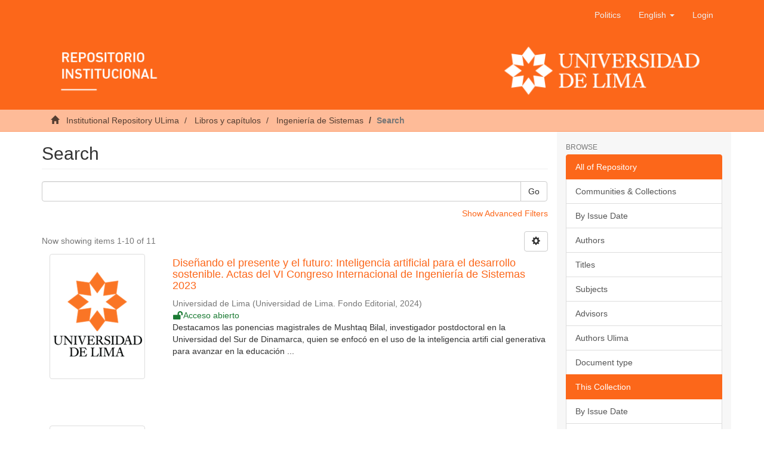

--- FILE ---
content_type: text/html;charset=utf-8
request_url: https://repositorio.ulima.edu.pe/handle/20.500.12724/10220/discover?locale-attribute=en
body_size: 9747
content:
<!DOCTYPE html><!--[if lt IE 7]> <html class="no-js lt-ie9 lt-ie8 lt-ie7" lang="en"> <![endif]-->
					<!--[if IE 7]>    <html class="no-js lt-ie9 lt-ie8" lang="en"> <![endif]-->
					<!--[if IE 8]>    <html class="no-js lt-ie9" lang="en"> <![endif]-->
					<!--[if gt IE 8]><!--> <html class="no-js" lang="en"> <!--<![endif]-->
				<head><META http-equiv="Content-Type" content="text/html; charset=UTF-8">
<meta content="text/html; charset=UTF-8" http-equiv="Content-Type">
<meta content="IE=edge,chrome=1" http-equiv="X-UA-Compatible">
<meta content="width=device-width,initial-scale=1" name="viewport">
<link rel="shortcut icon" href="/themes/Mirage2/images/icons/favicon.ico">
<link rel="apple-touch-icon" href="/themes/Mirage2/images/icons/apple-touch-icon.png" sizes="180x180">
<link rel="icon" href="/themes/Mirage2/images/icons/favicon-32x32.png" type="image/png" sizes="32x32">
<link rel="icon" href="/themes/Mirage2/images/icons/favicon-16x16.png" type="image/png" sizes="16x16">
<link rel="manifest" href="/themes/Mirage2/images/icons/site.webmanifest">
<meta name="Generator" content="DSpace 6.3">
<meta name="ROBOTS" content="NOINDEX, FOLLOW">
<link href="/themes/Mirage2/styles/main.css" rel="stylesheet">
<link type="application/opensearchdescription+xml" rel="search" href="https://repositorio.ulima.edu.pe:80/open-search/description.xml" title="DSpace">
<script crossorigin="anonymous" integrity="sha384-3LK/3kTpDE/Pkp8gTNp2gR/2gOiwQ6QaO7Td0zV76UFJVhqLl4Vl3KL1We6q6wR9" src="https://use.fontawesome.com/releases/v5.1.0/js/all.js" defer></script><script>
				//Clear default text of empty text areas on focus
				function tFocus(element){
					if(element.value == ''){
						element.value='';
					}
				}
				//Clear default text of empty text areas on submit
				function tSubmit(form){
					var defaultedElements = document.getElementsByTagName("textarea");
					for(var i=0; i != defaultedElements.length; i++){
						if (defaultedElements[i].value == ''){
							defaultedElements[i].value='';
						}
					}
				}
				//Disable pressing 'enter' key to submit a form (otherwise pressing 'enter' causes a submission to start over)
				function disableEnterKey(e){
					var key;
					if(window.event)
						key = window.event.keyCode; //Internet Explorer
					else
						key = e.which; //Firefox and Netscape
					if(key == 13) //if "Enter" pressed, then disable!
						return false;
					return true;
				}
			</script><!--[if lt IE 9]><script src="/themes/Mirage2/vendor/html5shiv/dist/html5shiv.js"> </script><script src="/themes/Mirage2/vendor/respond/dest/respond.min.js"> </script><![endif]--><script src="/themes/Mirage2/vendor/modernizr/modernizr.js"> </script>
<title>Search</title>
<script src="//s7.addthis.com/js/300/addthis_widget.js#pubid=ra-5cefdaa32c9f6bad" type="text/javascript"></script>
</head><body>
<header>
<div role="navigation" class="navbar navbar-default navbar-static-top">
<div class="container">
<div class="navbar-header">
<button data-toggle="offcanvas" class="navbar-toggle" type="button"><span class="sr-only">Toggle navigation</span><span class="icon-bar"></span><span class="icon-bar"></span><span class="icon-bar"></span></button>
<div class="navbar-header pull-right visible-xs hidden-sm hidden-md hidden-lg">
<ul class="nav nav-pills pull-left">
<li>
<form target="_blank" method="post" action="/static/documents/Politicas.pdf" style="display: inline">
<button class="navbar-toggle navbar-link"><b aria-hidden="true" class="visible-xs glyphicon glyphicon-bookmark"></b></button>
</form>
</li>
</ul>
<ul class="nav nav-pills pull-left">
<li class="dropdown" id="ds-language-selection-xs">
<button data-toggle="dropdown" class="dropdown-toggle navbar-toggle navbar-link" role="button" href="#" id="language-dropdown-toggle-xs"><b aria-hidden="true" class="visible-xs glyphicon glyphicon-globe"></b></button>
<ul data-no-collapse="true" aria-labelledby="language-dropdown-toggle-xs" role="menu" class="dropdown-menu pull-right">
<li role="presentation">
<a href="https://repositorio.ulima.edu.pe:80/handle/20.500.12724/10220/discover?locale-attribute=es" class="text-capitalize">espa&ntilde;ol</a>
</li>
<li role="presentation" class="disabled">
<a href="https://repositorio.ulima.edu.pe:80/handle/20.500.12724/10220/discover?locale-attribute=en" class="text-capitalize">English</a>
</li>
</ul>
</li>
<li>
<form method="get" action="/login" style="display: inline">
<button class="navbar-toggle navbar-link"><b aria-hidden="true" class="visible-xs glyphicon glyphicon-user"></b></button>
</form>
</li>
</ul>
</div>
</div>
<div class="navbar-header pull-right hidden-xs">
<ul class="nav navbar-nav pull-left">
<li>
<a target="_blank" href="/static/documents/Politicas.pdf">Politics</a>
</li>
</ul>
<ul class="nav navbar-nav pull-left">
<li class="dropdown" id="ds-language-selection">
<a data-toggle="dropdown" class="dropdown-toggle" role="button" href="#" id="language-dropdown-toggle"><span class="text-capitalize hidden-xs">English&nbsp;<b class="caret"></b></span></a>
<ul data-no-collapse="true" aria-labelledby="language-dropdown-toggle" role="menu" class="dropdown-menu pull-right">
<li role="presentation">
<a href="?locale-attribute=es" class="text-capitalize">espa&ntilde;ol</a>
</li>
<li role="presentation" class="disabled">
<a href="?locale-attribute=en" class="text-capitalize">English</a>
</li>
</ul>
</li>
</ul>
<ul class="nav navbar-nav pull-left">
<li>
<a href="/login"><span class="hidden-xs">Login</span></a>
</li>
</ul>
<button type="button" class="navbar-toggle visible-sm" data-toggle="offcanvas"><span class="sr-only">Toggle navigation</span><span class="icon-bar"></span><span class="icon-bar"></span><span class="icon-bar"></span></button>
</div>
<div class="row">
<a href="/"><img style="width: 100%;" src="/themes/Mirage2/images/banner.png" class="img-responsive"></a>
</div>
</div>
</div>
</header>
<div class="trail-wrapper hidden-print">
<div class="container">
<div class="row">
<div class="col-xs-12">
<div class="breadcrumb dropdown visible-xs">
<a data-toggle="dropdown" class="dropdown-toggle" role="button" href="#" id="trail-dropdown-toggle">Search&nbsp;<b class="caret"></b></a>
<ul aria-labelledby="trail-dropdown-toggle" role="menu" class="dropdown-menu">
<li role="presentation">
<a role="menuitem" href="/"><i aria-hidden="true" class="glyphicon glyphicon-home"></i>
							&nbsp;
						Institutional Repository ULima</a>
</li>
<li role="presentation">
<a role="menuitem" href="/handle/20.500.12724/8976">Libros y cap&iacute;tulos</a>
</li>
<li role="presentation">
<a role="menuitem" href="/handle/20.500.12724/10220">Ingenier&iacute;a de Sistemas</a>
</li>
<li role="presentation" class="disabled">
<a href="#" role="menuitem">Search</a>
</li>
</ul>
</div>
<ul class="breadcrumb hidden-xs">
<li>
<i aria-hidden="true" class="glyphicon glyphicon-home"></i>
				&nbsp;
			<a href="/">Institutional Repository ULima</a>
</li>
<li>
<a href="/handle/20.500.12724/8976">Libros y cap&iacute;tulos</a>
</li>
<li>
<a href="/handle/20.500.12724/10220">Ingenier&iacute;a de Sistemas</a>
</li>
<li class="active">Search</li>
</ul>
</div>
</div>
</div>
</div>
<div class="hidden" id="no-js-warning-wrapper">
<div id="no-js-warning">
<div class="notice failure">JavaScript is disabled for your browser. Some features of this site may not work without it.</div>
</div>
</div>
<div class="container" id="main-container">
<div class="row row-offcanvas row-offcanvas-right">
<div class="horizontal-slider clearfix">
<div class="col-xs-12 col-sm-12 col-md-9 main-content">
<div>
<h2 class="ds-div-head page-header first-page-header">Search</h2>
<div id="aspect_discovery_SimpleSearch_div_search" class="ds-static-div primary">
<p class="ds-paragraph">
<input id="aspect_discovery_SimpleSearch_field_discovery-json-search-url" class="ds-hidden-field form-control" name="discovery-json-search-url" type="hidden" value="https://repositorio.ulima.edu.pe/JSON/discovery/search">
</p>
<p class="ds-paragraph">
<input id="aspect_discovery_SimpleSearch_field_discovery-json-scope" class="ds-hidden-field form-control" name="discovery-json-scope" type="hidden" value="20.500.12724/10220">
</p>
<p class="ds-paragraph">
<input id="aspect_discovery_SimpleSearch_field_contextpath" class="ds-hidden-field form-control" name="contextpath" type="hidden" value="">
</p>
<div id="aspect_discovery_SimpleSearch_div_discovery-search-box" class="ds-static-div discoverySearchBox">
<form id="aspect_discovery_SimpleSearch_div_general-query" class="ds-interactive-div discover-search-box" action="discover" method="get" onsubmit="javascript:tSubmit(this);">
<fieldset id="aspect_discovery_SimpleSearch_list_primary-search" class="ds-form-list">
<div class="ds-form-item row">
<div class="col-sm-12">
<p class="input-group">
<input id="aspect_discovery_SimpleSearch_field_query" class="ds-text-field form-control" name="query" type="text" value=""><span class="input-group-btn"><button id="aspect_discovery_SimpleSearch_field_submit" class="ds-button-field btn btn-default search-icon search-icon" name="submit" type="submit">Go</button></span>
</p>
</div>
</div>
<div id="filters-overview-wrapper-squared"></div>
</fieldset>
</form>
<form id="aspect_discovery_SimpleSearch_div_search-filters" class="ds-interactive-div discover-filters-box" action="discover" method="get" onsubmit="javascript:tSubmit(this);">
<div class="ds-static-div clearfix">
<p class="ds-paragraph pull-right">
<a href="#" class="show-advanced-filters">Show Advanced Filters</a><a href="#" class="hide-advanced-filters hidden">Hide Advanced Filters</a>
</p>
</div>
<h3 class="ds-div-head discovery-filters-wrapper-head hidden">Filters</h3>
<div id="aspect_discovery_SimpleSearch_div_discovery-filters-wrapper" class="ds-static-div  hidden">
<p class="ds-paragraph">Use filters to refine the search results.</p>
<script type="text/javascript">
                if(!window.DSpace){
                    window.DSpace={};
                }
                if(!window.DSpace.discovery){
                    window.DSpace.discovery={};
                }
                if(!window.DSpace.discovery.filters){
                    window.DSpace.discovery.filters=[];
                }
            </script><script>
                if(!window.DSpace.i18n){
                    window.DSpace.i18n={};
                } 
                if(!window.DSpace.i18n.discovery){
                    window.DSpace.i18n.discovery={};
                }
            if(!window.DSpace.i18n.discovery.filtertype){window.DSpace.i18n.discovery.filtertype={};}window.DSpace.i18n.discovery.filtertype['title']='Title';window.DSpace.i18n.discovery.filtertype['authorOther']='Ulima Author';window.DSpace.i18n.discovery.filtertype['type']='Document type';window.DSpace.i18n.discovery.filtertype['subject']='Subject';window.DSpace.i18n.discovery.filtertype['dateIssued']='Date issued';window.DSpace.i18n.discovery.filtertype['issn']='ISSN';if(!window.DSpace.i18n.discovery.filter_relational_operator){window.DSpace.i18n.discovery.filter_relational_operator={};}window.DSpace.i18n.discovery.filter_relational_operator['contains']='Contains';window.DSpace.i18n.discovery.filter_relational_operator['equals']='Equals';window.DSpace.i18n.discovery.filter_relational_operator['authority']='ID';window.DSpace.i18n.discovery.filter_relational_operator['notcontains']='Not Contains';window.DSpace.i18n.discovery.filter_relational_operator['notequals']='Not Equals';window.DSpace.i18n.discovery.filter_relational_operator['notauthority']='Not ID';</script>
<div id="aspect_discovery_SimpleSearch_row_filter-controls" class="ds-form-item apply-filter">
<div>
<div class="">
<p class="btn-group">
<button id="aspect_discovery_SimpleSearch_field_submit_reset_filter" class="ds-button-field btn btn-default discovery-reset-filter-button discovery-reset-filter-button" name="submit_reset_filter" type="submit">Reset</button><button class="ds-button-field btn btn-default discovery-add-filter-button visible-xs discovery-add-filter-button visible-xs " name="submit_add_filter" type="submit">Add New Filter</button><button id="aspect_discovery_SimpleSearch_field_submit_apply_filter" class="ds-button-field btn btn-default discovery-apply-filter-button discovery-apply-filter-button" name="submit_apply_filter" type="submit">Apply</button>
</p>
</div>
</div>
</div>
</div>
</form>
</div>
<form id="aspect_discovery_SimpleSearch_div_main-form" class="ds-interactive-div " action="/handle/20.500.12724/10220/discover" method="post" onsubmit="javascript:tSubmit(this);">
<p class="ds-paragraph">
<input id="aspect_discovery_SimpleSearch_field_search-result" class="ds-hidden-field form-control" name="search-result" type="hidden" value="true">
</p>
<p class="ds-paragraph">
<input id="aspect_discovery_SimpleSearch_field_query" class="ds-hidden-field form-control" name="query" type="hidden" value="">
</p>
<p class="ds-paragraph">
<input id="aspect_discovery_SimpleSearch_field_current-scope" class="ds-hidden-field form-control" name="current-scope" type="hidden" value="20.500.12724/10220">
</p>
<p class="ds-paragraph">
<input id="aspect_discovery_SimpleSearch_field_rpp" class="ds-hidden-field form-control" name="rpp" type="hidden" value="10">
</p>
<p class="ds-paragraph">
<input id="aspect_discovery_SimpleSearch_field_sort_by" class="ds-hidden-field form-control" name="sort_by" type="hidden" value="score">
</p>
<p class="ds-paragraph">
<input id="aspect_discovery_SimpleSearch_field_order" class="ds-hidden-field form-control" name="order" type="hidden" value="desc">
</p>
</form>
<div class="pagination-masked clearfix top">
<div class="row">
<div class="col-xs-9">
<p class="pagination-info">Now showing items 1-10 of 11</p>
</div>
<div class="col-xs-3">
<div class="btn-group discovery-sort-options-menu pull-right controls-gear-wrapper" id="aspect_discovery_SimpleSearch_div_search-controls-gear">
<button data-toggle="dropdown" class="btn btn-default dropdown-toggle"><span aria-hidden="true" class="glyphicon glyphicon-cog"></span></button>
<ul role="menu" class="dropdown-menu">
<li id="aspect_discovery_SimpleSearch_item_sort-head" class="gear-head first dropdown-header">Sort Options:</li>
<li id="aspect_discovery_SimpleSearch_item_relevance" class="gear-option">
<a class="" href="sort_by=score&order=desc"><span class="glyphicon glyphicon-ok btn-xs invisible"></span>Relevance</a>
</li>
<li id="aspect_discovery_SimpleSearch_item_dc_title_sort" class="gear-option">
<a class="" href="sort_by=dc.title_sort&order=asc"><span class="glyphicon glyphicon-ok btn-xs invisible"></span>Title Asc</a>
</li>
<li id="aspect_discovery_SimpleSearch_item_dc_title_sort" class="gear-option">
<a class="" href="sort_by=dc.title_sort&order=desc"><span class="glyphicon glyphicon-ok btn-xs invisible"></span>Title Desc</a>
</li>
<li id="aspect_discovery_SimpleSearch_item_dc_date_issued_dt" class="gear-option">
<a class="" href="sort_by=dc.date.issued_dt&order=asc"><span class="glyphicon glyphicon-ok btn-xs invisible"></span>Issue Date Asc</a>
</li>
<li id="aspect_discovery_SimpleSearch_item_dc_date_issued_dt" class="gear-option gear-option-selected">
<a class="" href="sort_by=dc.date.issued_dt&order=desc"><span class="glyphicon glyphicon-ok btn-xs active"></span>Issue Date Desc</a>
</li>
<li class="divider"></li>
<li id="aspect_discovery_SimpleSearch_item_rpp-head" class="gear-head dropdown-header">Results Per Page:</li>
<li id="aspect_discovery_SimpleSearch_item_rpp-5" class="gear-option">
<a class="" href="rpp=5"><span class="glyphicon glyphicon-ok btn-xs invisible"></span>5</a>
</li>
<li id="aspect_discovery_SimpleSearch_item_rpp-10" class="gear-option gear-option-selected">
<a class="" href="rpp=10"><span class="glyphicon glyphicon-ok btn-xs active"></span>10</a>
</li>
<li id="aspect_discovery_SimpleSearch_item_rpp-20" class="gear-option">
<a class="" href="rpp=20"><span class="glyphicon glyphicon-ok btn-xs invisible"></span>20</a>
</li>
<li id="aspect_discovery_SimpleSearch_item_rpp-40" class="gear-option">
<a class="" href="rpp=40"><span class="glyphicon glyphicon-ok btn-xs invisible"></span>40</a>
</li>
<li id="aspect_discovery_SimpleSearch_item_rpp-60" class="gear-option">
<a class="" href="rpp=60"><span class="glyphicon glyphicon-ok btn-xs invisible"></span>60</a>
</li>
<li id="aspect_discovery_SimpleSearch_item_rpp-80" class="gear-option">
<a class="" href="rpp=80"><span class="glyphicon glyphicon-ok btn-xs invisible"></span>80</a>
</li>
<li id="aspect_discovery_SimpleSearch_item_rpp-100" class="gear-option">
<a class="" href="rpp=100"><span class="glyphicon glyphicon-ok btn-xs invisible"></span>100</a>
</li>
</ul>
</div>
</div>
</div>
</div>
<div id="aspect_discovery_SimpleSearch_div_search-results" class="ds-static-div primary">
<div class="row ds-artifact-item ">
<div class="col-sm-3 hidden-xs">
<div class="thumbnail artifact-preview">
<a href="/handle/20.500.12724/20834" class="image-link"><img alt="Thumbnail" class="img-thumbnail" src="/themes/Mirage2/images/default.png"></a>
</div>
</div>
<div class="col-sm-9 artifact-description">
<a href="/handle/20.500.12724/20834">
<h4>Dise&ntilde;ando el presente y el futuro: Inteligencia artificial para el desarrollo sostenible. Actas del VI Congreso Internacional de Ingenier&iacute;a de Sistemas 2023<span class="Z3988" title="ctx_ver=Z39.88-2004&amp;rft_val_fmt=info%3Aofi%2Ffmt%3Akev%3Amtx%3Adc&amp;rft_id=Universidad+de+Lima+%28Ed.%29.+%282024%29.+Dise%C3%B1ando+el+presente+y+el+futuro%3A+Inteligencia+artificial+para+el+desarrollo+sostenible.+Actas+del+VI+Congreso+Internacional+de+Ingenier%C3%ADa+de+Sistemas+2023%2C+Lima%2C+02+y+03+de+noviembre+del+2023.+Universidad+de+Lima%2C+Fondo+Editorial.+https%3A%2F%2Fdoi.org%2F10.26439%2Fciis2023&amp;rft_id=urn%3Aisbn%3A978-9972-45-642-8&amp;rft_id=https%3A%2F%2Fhdl.handle.net%2F20.500.12724%2F20834&amp;rft_id=0000000121541816&amp;rft_id=https%3A%2F%2Fdoi.org%2F10.26439%2Fciis2023&amp;rfr_id=info%3Asid%2Fdspace.org%3Arepository&amp;">&nbsp;</span>
</h4>
</a>
<div class="artifact-info">
<span class="author h4"><small><span>Universidad de Lima</span></small></span> <span class="publisher-date h4"><small>(<span class="publisher">Universidad de Lima. Fondo Editorial</span>, <span class="date">2024</span>)</small></span>
<div class="open-access">
<i class="fas fa-fw fa-lock-open"></i><span>Acceso abierto</span>
</div>
<div class="abstract">Destacamos las ponencias magistrales de Mushtaq Bilal, investigador postdoctoral en la Universidad del Sur de Dinamarca, quien se enfoc&oacute; en el uso de la inteligencia artifi  cial generativa para avanzar en la educaci&oacute;n ...</div>
</div>
</div>
</div>
<div class="row ds-artifact-item ">
<div class="col-sm-3 hidden-xs">
<div class="thumbnail artifact-preview">
<a href="/handle/20.500.12724/20107" class="image-link"><img alt="Thumbnail" class="img-thumbnail" src="/themes/Mirage2/images/default.png"></a>
</div>
</div>
<div class="col-sm-9 artifact-description">
<a href="/handle/20.500.12724/20107">
<h4>Knowledge Sharing in Software Development: A Tertiary Study<span class="Z3988" title="ctx_ver=Z39.88-2004&amp;rft_val_fmt=info%3Aofi%2Ffmt%3Akev%3Amtx%3Adc&amp;rft_id=Amable%2C+M.%2C+%26+D%C3%A1vila%2C+A.+%282024%29.+Knowledge+Sharing+in+Software+Development%3A+A+Tertiary+Study.+Studies+in+Computational+Intelligence.+https%3A%2F%2Fdoi.org%2F10.1007%2F978-3-031-50590-4_11&amp;rft_id=urn%3Aisbn%3A978-3-031-50590-4&amp;rft_id=1860-949X&amp;rft_id=https%3A%2F%2Fhdl.handle.net%2F20.500.12724%2F20107&amp;rft_id=0000000121541816&amp;rft_id=https%3A%2F%2Fdoi.org%2F10.1007%2F978-3-031-50590-4_11&amp;rft_id=2-s2.0-85186480207&amp;rfr_id=info%3Asid%2Fdspace.org%3Arepository&amp;rft.autor=Ingenier%C3%ADa+de+Sistemas&amp;rft.autor=Ingenier%C3%ADa+Industrial&amp;rft.autor=Universidad+de+Lima">&nbsp;</span>
</h4>
</a>
<div class="artifact-info">
<span class="author h4"><small><span>Amable Ciudad, Miriam Elizabeth</span>; <span>D&aacute;vila, Abraham</span></small></span> <span class="publisher-date h4"><small>(<span class="publisher">Springer Science and Business Media Deutschland GmbH</span>, <span class="date">2024</span>)</small></span>
<div class="restricted-access">
<i class="fas fa-fw fa-unlock-alt"></i><span>Acceso restringido</span>
</div>
<div class="abstract">Knowledge is the most important resource in the field of software development, the success of which is based on the exchange of knowledge among the team members of the software development project. The aim of this research ...</div>
</div>
</div>
</div>
<div class="row ds-artifact-item ">
<div class="col-sm-3 hidden-xs">
<div class="thumbnail artifact-preview">
<a href="/handle/20.500.12724/19481" class="image-link"><img alt="Thumbnail" class="img-thumbnail" src="/themes/Mirage2/images/default.png"></a>
</div>
</div>
<div class="col-sm-9 artifact-description">
<a href="/handle/20.500.12724/19481">
<h4>Development of Digital Capabilities in Small Business: A Necessary Condition Analysis<span class="Z3988" title="ctx_ver=Z39.88-2004&amp;rft_val_fmt=info%3Aofi%2Ffmt%3Akev%3Amtx%3Adc&amp;rft_id=D%C3%A1vila%2C+G.A.%2C+Say%C3%A1n%2C+J.L.%2C+Guillen%2C+F.%2C+Bianchi%2C+I.%2C+North%2C+K.+%282023%29.+Development+of+Digital+Capabilities+in+Small+Business%3A+A+Necessary+Condition+Analysis.+In%3A+R.+Pereira%2C+I.+Bianchi%2C+I.%2C+%26+Rocha%2C+%C3%81.+%28Eds.%29+Digital+Technologies+and+Transformation+in+Business%2C+Industry+and+Organizations.+Studies+in+Systems%2C+Decision+and+Control+%28V.+497%29.+Springer.+https%3A%2F%2Fdoi.org%2F10.1007%2F978-3-031-40710-9_11&amp;rft_id=urn%3Aisbn%3A978-3-031-40710-9&amp;rft_id=https%3A%2F%2Fhdl.handle.net%2F20.500.12724%2F19481&amp;rft_id=0000000121541816&amp;rft_id=https%3A%2F%2Fdoi.org%2F10.1007%2F978-3-031-40710-9_11&amp;rft_id=2-s2.0-85176544831&amp;rfr_id=info%3Asid%2Fdspace.org%3Arepository&amp;rft.autor=D%C3%A1vila+Calle%2C+Guillermo+Antonio+%28Ingenier%C3%ADa+de+Sistemas%29&amp;rft.autor=D%C3%A1vila+Calle%2C+Guillermo+Antonio+%28Carrera+de+Ingenier%C3%ADa+de+Sistemas%2C+Universidad+de+Lima%29+%28Grupo+de+Investigaci%C3%B3n+Desarrollo+Empresarial%2C+Gesti%C3%B3n+del+Conocimiento+e+Innovaci%C3%B3n.+Instituto+de+Investigaci%C3%B3n+Cient%C3%ADfica%2C+Universidad+de+Lima%29">&nbsp;</span>
</h4>
</a>
<div class="artifact-info">
<span class="author h4"><small><span>D&aacute;vila Calle, Guillermo Antonio</span>; <span>Sayan Barreto, Jos&eacute; Leonardo</span>; <span>Guill&eacute;n Rivera, Franchessca Ang&eacute;lica</span>; <span>Bianchi, Isa&iacute;as</span>; <span>North, Klaus</span></small></span> <span class="publisher-date h4"><small>(<span class="publisher">Springer</span>, <span class="date">2023</span>)</small></span>
<div class="restricted-access">
<i class="fas fa-fw fa-unlock-alt"></i><span>Acceso restringido</span>
</div>
<div class="abstract">Digital transformation is a relevant topic in business, particularly for small and medium-sized enterprises (SMEs). As technology continues to evolve, it becomes increasingly important for SMEs to develop their digital ...</div>
</div>
</div>
</div>
<div class="row ds-artifact-item ">
<div class="col-sm-3 hidden-xs">
<div class="thumbnail artifact-preview">
<a href="/handle/20.500.12724/19067" class="image-link"><img alt="Thumbnail" class="img-thumbnail" src="/themes/Mirage2/images/default.png"></a>
</div>
</div>
<div class="col-sm-9 artifact-description">
<a href="/handle/20.500.12724/19067">
<h4>AI ethics for earth sciences<span class="Z3988" title="ctx_ver=Z39.88-2004&amp;rft_val_fmt=info%3Aofi%2Ffmt%3Akev%3Amtx%3Adc&amp;rft_id=Rivas%2C+P.%2C+Thompson%2C+C.%2C+Tafur%2C+B.%2C+Khanal%2C+B.%2C+Ayoade%2C+O.%2C+Jui%2C+T.+D.%2C+Sooksatra%2C+K.%2C+Orduz%2C+J.+%26+Bejarano%2C+G.+%282023%29.+AI+ethics+for+earth+sciences.+En+Z.+Sun%2C+N.+Cristea+%26+P.+Rivas+%28Eds.%29%2C+Artificial+Intelligence+in+Earth+Science%3A+Best+Practices+and+Fundamental+Challenges.+%28pp.+379-396%29.+Elsevier.+https%3A%2F%2Fdoi.org%2F10.1016%2FB978-0-323-91737-7.00007-4&amp;rft_id=urn%3Aisbn%3A978-0323917377&amp;rft_id=https%3A%2F%2Fhdl.handle.net%2F20.500.12724%2F19067&amp;rft_id=0000000121541816&amp;rft_id=https%3A%2F%2Fdoi.org%2F10.1016%2FB978-0-323-91737-7.00007-4&amp;rft_id=https%3A%2F%2Fdoi.org%2F10.1016%2FB978-0-323-91737-7.00007-4&amp;rfr_id=info%3Asid%2Fdspace.org%3Arepository&amp;rft.autor=%E2%80%9CNo+figura+en+la+lista+del+a%C3%B1o+2023%E2%80%9D&amp;rft.autor=Ingenieria+de+Sistemas%2C+Facultad+de+Ingenieria+y+Arquitectura%2C+Universidad+de+Lima">&nbsp;</span>
</h4>
</a>
<div class="artifact-info">
<span class="author h4"><small><span>Rivas, Pablo</span>; <span>Thompson, Christopher</span>; <span>Tafur Acenjo, Brenda Xiomara</span>; <span>Khanal, Bikram</span>; <span>Ayoade, Olawale</span>; <span>Jui, Tonni Das</span>; <span>Sooksatra, Korn</span>; <span>Orduz, Javier</span>; <span>Bejarano, Gissella</span></small></span> <span class="publisher-date h4"><small>(<span class="publisher">Elsevier</span>, <span class="date">2023</span>)</small></span>
<div class="restricted-access">
<i class="fas fa-fw fa-unlock-alt"></i><span>Acceso restringido</span>
</div>
<div class="abstract">Following standards for artificial intelligence (AI) ethics and best practices can ensure that researchers and practitioners share better insights across subdisciplines. In the Earth sciences, the practice of responsible ...</div>
</div>
</div>
</div>
<div class="row ds-artifact-item ">
<div class="col-sm-3 hidden-xs">
<div class="thumbnail artifact-preview">
<a href="/handle/20.500.12724/19480" class="image-link"><img alt="Thumbnail" class="img-thumbnail" src="/themes/Mirage2/images/default.png"></a>
</div>
</div>
<div class="col-sm-9 artifact-description">
<a href="/handle/20.500.12724/19480">
<h4>Implementation of a Serious Game to Develop Computational Thinking Skills<span class="Z3988" title="ctx_ver=Z39.88-2004&amp;rft_val_fmt=info%3Aofi%2Ffmt%3Akev%3Amtx%3Adc&amp;rft_id=Implementation+of+a+Serious+Game+to+Develop+Computational+Thinking+Skills.+In+Pereira%2C+R.%2C+Bianchi%2C+E.%2C+%26+Rocha%2C+A.+%28Eds.%29%2C+Digital+Technologies+and+Transformation+in+Business%2C+Industry+and+Organizations+%28V.+2%29.+https%3A%2F%2Fdoi.org%2F10.1007%2F978-3-031-40710-9&amp;rft_id=urn%3Aisbn%3A978-3-031-40710-9&amp;rft_id=https%3A%2F%2Fhdl.handle.net%2F20.500.12724%2F19480&amp;rft_id=0000000121541816&amp;rft_id=Digital+Technologies+and+Transformation+in+Business%2C+Industry+and+Organizations+%28V.+2%29&amp;rft_id=https%3A%2F%2Fdoi.org%2F10.1007%2F978-3-031-40710-9_9&amp;rft_id=2-s2.0-85176615483&amp;rfr_id=info%3Asid%2Fdspace.org%3Arepository&amp;rft.autor=D%C3%A1vila+Calle%2C+Guillermo+Antonio+%28Ingenier%C3%ADa+de+Sistemas%29&amp;rft.autor=D%C3%A1vila+Calle%2C+Guillermo+Antonio+%28Carrera+de+Ingenier%C3%ADa+de+Sistemas%2C+Universidad+de+Lima%29+%2F+%28Grupo+de+Investigaci%C3%B3n+Desarrollo+Empresarial%2C+Gesti%C3%B3n+del+Conocimiento+E+Innovaci%C3%B3n%2C+Instituto+de+Investigaci%C3%B3n+Cient%C3%ADfica%2C+Universidad+de+Lima%29+%28Scopus%29">&nbsp;</span>
</h4>
</a>
<div class="artifact-info">
<span class="author h4"><small><span>Ch&aacute;varry Guti&eacute;rrez, Sebasti&aacute;n Alexander</span>; <span>D&aacute;vila Calle, Guillermo Antonio</span>; <span>Quintana, Hern&aacute;n</span></small></span> <span class="publisher-date h4"><small>(<span class="publisher">Springer</span>, <span class="date">2023</span>)</small></span>
<div class="restricted-access">
<i class="fas fa-fw fa-unlock-alt"></i><span>Acceso restringido</span>
</div>
<div class="abstract">Computational thinking is a set of skills that allows solving problems abstractly and systematically. Due to the exponential advance of technology, different schools seek to foster it in younger students. The objective of ...</div>
</div>
</div>
</div>
<div class="row ds-artifact-item ">
<div class="col-sm-3 hidden-xs">
<div class="thumbnail artifact-preview">
<a href="/handle/20.500.12724/17651" class="image-link"><img alt="Thumbnail" class="img-thumbnail" src="/themes/Mirage2/images/default.png"></a>
</div>
</div>
<div class="col-sm-9 artifact-description">
<a href="/handle/20.500.12724/17651">
<h4>Blockchain-Based System to Ensure the Integrity of Used Vehicle Purchase Transactions: Under Researchers&rsquo; Perspective<span class="Z3988" title="ctx_ver=Z39.88-2004&amp;rft_val_fmt=info%3Aofi%2Ffmt%3Akev%3Amtx%3Adc&amp;rft_id=Say%C3%A1n+Barreto%2C+J.+L.%2C+Beuzeville+Espinoza%2C+R.+A.+%26+D%C3%A1vila%2C+G.+A.+%282022%29.+Blockchain-Based+System+to+Ensure+the+Integrity+of+Used+Vehicle+Purchase+Transactions%3A+Under+Researchers%E2%80%99+Perspective.+En+R.+Pereira%2C+I.+Bianchi+%26+%C3%81.+Rocha+%28Eds.%29%2C+Digital+Technologies+and+Transformation+in+Business%2C+Industry+and+Organizations.+Studies+in+Systems%2C+Decision+and+Control+%28Vol.+210%2C+pp.+121-141%29.+Springer.+https%3A%2F%2Fdoi.org%2F10.1007%2F978-3-031-07626-8_6&amp;rft_id=urn%3Aisbn%3A978-3-031-07626-8&amp;rft_id=https%3A%2F%2Fhdl.handle.net%2F20.500.12724%2F17651&amp;rft_id=0000000121541816&amp;rft_id=https%3A%2F%2Fdoi.org%2F10.1007%2F978-3-031-07626-8_6&amp;rfr_id=info%3Asid%2Fdspace.org%3Arepository&amp;rft.autor=D%C3%A1vila+Calle%2C+Guillermo+Antonio+%28Ingenier%C3%ADa+de+Sistemas%29&amp;rft.autor=D%C3%A1vila+Calle%2C+Guillermo+Antonio+%28Instituto+de+Investigaci%C3%B3n+Cient%C3%ADfica%2C+Grupo+de+Investigaci%C3%B3n+Desarrollo+Empresarial%2C+Gesti%C3%B3n+del+Conocimiento+e+Innovaci%C3%B3n%2C+Carrera+de+Ingenier%C3%ADa+de+Sistemas%2C+Universidad+de+Lima%29">&nbsp;</span>
</h4>
</a>
<div class="artifact-info">
<span class="author h4"><small><span>Say&aacute;n Barreto, Jos&eacute; Leonardo</span>; <span>Beuzeville Espinoza, Rodrigo Arturo</span>; <span>D&aacute;vila Calle, Guillermo Antonio</span></small></span> <span class="publisher-date h4"><small>(<span class="publisher">Springer</span>, <span class="date">2022</span>)</small></span>
<div class="restricted-access">
<i class="fas fa-fw fa-unlock-alt"></i><span>Acceso restringido</span>
</div>
<div class="abstract">Through the increase in vehicle sales transactions globally, new ways are being created to change the current model of vehicle ownership transfer systems. The integrity of the data in this type of operation must be the ...</div>
</div>
</div>
</div>
<div class="row ds-artifact-item ">
<div class="col-sm-3 hidden-xs">
<div class="thumbnail artifact-preview">
<a href="/handle/20.500.12724/20833" class="image-link"><img alt="Thumbnail" class="img-thumbnail" src="/themes/Mirage2/images/default.png"></a>
</div>
</div>
<div class="col-sm-9 artifact-description">
<a href="/handle/20.500.12724/20833">
<h4>Entornos h&iacute;bridos en la pospandemia: posibilidades para las nuevas tecnolog&iacute;as. Actas del V Congreso Internacional de Ingenier&iacute;a de Sistemas<span class="Z3988" title="ctx_ver=Z39.88-2004&amp;rft_val_fmt=info%3Aofi%2Ffmt%3Akev%3Amtx%3Adc&amp;rft_id=Universidad+de+Lima+%28Ed.%29.+%282022%29.+Entornos+h%C3%ADbridos+en+la+pospandemia%3A+posibilidades+para+las+nuevas+tecnolog%C3%ADas.+Actas+del+V+Congreso+Internacional+de+Ingenier%C3%ADa+de+Sistemas%2C+Lima%2C+10+al+12+de+octubre+del+2022.+Universidad+de+Lima%2C+Fondo+Editorial.+https%3A%2F%2Fdoi.org%2F10.26439%2Fciis2022&amp;rft_id=urn%3Aisbn%3A978-9972-45-613-8&amp;rft_id=https%3A%2F%2Fhdl.handle.net%2F20.500.12724%2F20833&amp;rft_id=0000000121541816&amp;rft_id=https%3A%2F%2Fdoi.org%2F10.26439%2Fciis2022&amp;rfr_id=info%3Asid%2Fdspace.org%3Arepository&amp;">&nbsp;</span>
</h4>
</a>
<div class="artifact-info">
<span class="author h4"><small><span>Universidad de Lima</span></small></span> <span class="publisher-date h4"><small>(<span class="publisher">Universidad de Lima. Fondo Editorial</span>, <span class="date">2022</span>)</small></span>
<div class="open-access">
<i class="fas fa-fw fa-lock-open"></i><span>Acceso abierto</span>
</div>
<div class="abstract">Los  entornos  h&iacute;bridos  toman  especial  relevancia  en  el  contexto  actual,  caracterizado  por  las  restricciones  de  movilidad,  distanciamiento  social  y  paralizaci&oacute;n  de  algunas  actividades  presenciales. ...</div>
</div>
</div>
</div>
<div class="row ds-artifact-item ">
<div class="col-sm-3 hidden-xs">
<div class="thumbnail artifact-preview">
<a href="/handle/20.500.12724/20832" class="image-link"><img alt="Thumbnail" class="img-thumbnail" src="/themes/Mirage2/images/default.png"></a>
</div>
</div>
<div class="col-sm-9 artifact-description">
<a href="/handle/20.500.12724/20832">
<h4>Sociedad  digital:  retos  y  oportunidades  de  una  nueva  realidad.  Actas  del  IV  Congreso  Internacional  de  Ingenier&iacute;a de Sistemas<span class="Z3988" title="ctx_ver=Z39.88-2004&amp;rft_val_fmt=info%3Aofi%2Ffmt%3Akev%3Amtx%3Adc&amp;rft_id=Universidad+de+Lima+%28Ed.%29.+%282021%29.+Sociedad++digital%3A++retos++y++oportunidades++de++una++nueva++realidad.+Actas+del+IV+Congreso+Internacional+de+Ingenier%C3%ADa+de+Sistemas%2C+Lima%2C+26+al+28+de+octubre+del+2021.+Universidad+de+Lima%2C+Fondo+Editorial.+https%3A%2F%2Fdoi.org%2F10.26439%2Fciis2021&amp;rft_id=urn%3Aisbn%3A978-9972-45-579-7&amp;rft_id=https%3A%2F%2Fhdl.handle.net%2F20.500.12724%2F20832&amp;rft_id=0000000121541816&amp;rft_id=https%3A%2F%2Fdoi.org%2F10.26439%2Fciis2021&amp;rfr_id=info%3Asid%2Fdspace.org%3Arepository&amp;">&nbsp;</span>
</h4>
</a>
<div class="artifact-info">
<span class="author h4"><small><span>Universidad de Lima</span></small></span> <span class="publisher-date h4"><small>(<span class="publisher">Universidad de Lima. Fondo Editorial</span>, <span class="date">2021</span>)</small></span>
<div class="open-access">
<i class="fas fa-fw fa-lock-open"></i><span>Acceso abierto</span>
</div>
<div class="abstract">La tem&aacute;tica del congreso fue altamente relevante por varios motivos. Primero, continuamos inmersos  en  una  etapa  de  cambios  e  incertidumbres,  que  &mdash;estamos  seguros&mdash;  terminar&aacute;n  configurando  una  nueva  realidad ...</div>
</div>
</div>
</div>
<div class="row ds-artifact-item ">
<div class="col-sm-3 hidden-xs">
<div class="thumbnail artifact-preview">
<a href="/handle/20.500.12724/13892" class="image-link"><img alt="Thumbnail" class="img-thumbnail" src="/themes/Mirage2/images/default.png"></a>
</div>
</div>
<div class="col-sm-9 artifact-description">
<a href="/handle/20.500.12724/13892">
<h4>Construyendo un mundo inteligente para la sostenibilidad. Actas del III Congreso Internacional de Ingenier&iacute;a de Sistemas<span class="Z3988" title="ctx_ver=Z39.88-2004&amp;rft_val_fmt=info%3Aofi%2Ffmt%3Akev%3Amtx%3Adc&amp;rft_id=Universidad+de+Lima+%28Ed.%29.+%282021%29.+Construyendo+un+mundo+inteligente+para+la+sostenibilidad.+Actas+del+III+Congreso+Internacional+de+Ingenier%C3%ADa+de+Sistemas%2C+Lima%2C+17+y+20+de+noviembre+del+2020.+Universidad+de+Lima%2C+Fondo+Editorial.+https%3A%2F%2Fdoi.org%2F10.26439%2Fciis2020&amp;rft_id=urn%3Aisbn%3A978-9972-45-563-6&amp;rft_id=https%3A%2F%2Fhdl.handle.net%2F20.500.12724%2F13892&amp;rft_id=0000000121541816&amp;rft_id=https%3A%2F%2Fdoi.org%2F10.26439%2Fciis2020&amp;rfr_id=info%3Asid%2Fdspace.org%3Arepository&amp;">&nbsp;</span>
</h4>
</a>
<div class="artifact-info">
<span class="author h4"><small><span>Universidad de Lima</span></small></span> <span class="publisher-date h4"><small>(<span class="publisher">Universidad de Lima. Fondo Editorial</span>, <span class="date">2021</span>)</small></span>
<div class="open-access">
<i class="fas fa-fw fa-lock-open"></i><span>Acceso abierto</span>
</div>
<div class="abstract">Han pasado ya varios meses desde que la pandemia ocasionada por el virus del SARS-CoV-2 instaur&oacute; &#13;
una nueva normalidad, donde las tecnolog&iacute;as son m&aacute;s vitales que nunca para las actividades humanas. &#13;
En este escenario el ...</div>
</div>
</div>
</div>
<div class="row ds-artifact-item ">
<div class="col-sm-3 hidden-xs">
<div class="thumbnail artifact-preview">
<a href="/handle/20.500.12724/11176" class="image-link"><img alt="Thumbnail" class="img-thumbnail" src="/themes/Mirage2/images/default.png"></a>
</div>
</div>
<div class="col-sm-9 artifact-description">
<a href="/handle/20.500.12724/11176">
<h4>Innovando la educaci&oacute;n en tecnolog&iacute;a. Actas del II Congreso Internacional de Ingenier&iacute;a de Sistemas<span class="Z3988" title="ctx_ver=Z39.88-2004&amp;rft_val_fmt=info%3Aofi%2Ffmt%3Akev%3Amtx%3Adc&amp;rft_id=Universidad+de+Lima+%28Ed.%29.+%282020%29.+Innovando+la+educaci%C3%B3n+en+tecnolog%C3%ADa.+Actas+del+II+Congreso+Internacional+de+Ingenier%C3%ADa+de+Sistemas%2C+Lima%2C+5+y+6+de+septiembre+del+2019.+Universidad+de+Lima%2C+Fondo+Editorial.+https%3A%2F%2Fdoi.org%2F10.26439%2Fciis2019&amp;rft_id=urn%3Aisbn%3A978-9972-45-531-5&amp;rft_id=https%3A%2F%2Fhdl.handle.net%2F20.500.12724%2F11176&amp;rft_id=0000000121541816&amp;rft_id=https%3A%2F%2Fdoi.org%2F10.26439%2Fciis2019&amp;rfr_id=info%3Asid%2Fdspace.org%3Arepository&amp;">&nbsp;</span>
</h4>
</a>
<div class="artifact-info">
<span class="author h4"><small><span>Universidad de Lima</span></small></span> <span class="publisher-date h4"><small>(<span class="publisher">Universidad de Lima. Fondo Editorial</span>, <span class="date">2020</span>)</small></span>
<div class="open-access">
<i class="fas fa-fw fa-lock-open"></i><span>Acceso abierto</span>
</div>
<div class="abstract">Este libro contiene las conferencias magistrales y ponencias presentadas durante&#13;
el II Congreso Internacional de Ingenier&iacute;a de Sistemas (CIIS), denominado &ldquo;Innovando&#13;
la educaci&oacute;n en tecnolog&iacute;a&rdquo;, el cual se realiz&oacute; en la ...</div>
</div>
</div>
</div>
</div>
<div class="pagination-masked clearfix bottom">
<div class="centered-pagination">
<ul class="pagination">
<li class="disabled">
<a class="previous-page-link" href="discover?rpp=10&etal=0&group_by=none&page=0"><span class="glyphicon glyphicon-arrow-left"></span></a>
</li>
<li class="active">
<a href="discover?rpp=10&etal=0&group_by=none&page=1">1</a>
</li>
<li class="page-link page-link-offset-1">
<a href="discover?rpp=10&etal=0&group_by=none&page=2">2</a>
</li>
<li>
<a class="next-page-link" href="discover?rpp=10&etal=0&group_by=none&page=2"><span class="glyphicon glyphicon-arrow-right"></span></a>
</li>
</ul>
</div>
</div>
</div>
</div>
<div class="visible-xs visible-sm">
<footer>
<div class="row text-center">
<div class="col-sm-4">
<p style="margin-top: 50px">
<span>Contact Us:&nbsp;</span><a href="/cdn-cgi/l/email-protection#a7d5c2d7c8d4ced3c8d5cec8e7d2cbcecac689c2c3d289d7c2"><span class="__cf_email__" data-cfemail="7d0f180d120e1409120f14123d081114101c53181908530d18">[email&#160;protected]</span></a>
</p>
</div>
<div class="col-sm-4">
<a style="display: inline-block" target="_blank" href="//alicia.concytec.gob.pe/"><img alt="" src="/themes/Mirage2/images/alicia.png" class="img-responsive"></a>
</div>
<div class="col-sm-4">
<a style="display: inline-block" target="_blank" href="//www.lareferencia.info/es/"><img alt="" src="/themes/Mirage2/images/referencia.png" class="img-responsive"></a>
</div>
</div>
<div class="row text-center">
<div style="color: #fff;" class="col-xs-12">
					Todos los derechos reservados. Dise&ntilde;ado por
					<a style="color: #fff;cursor: default;" target="_blank" href="http://chimera.com.pe">Chimera Software</a>
</div>
</div>
<a class="hidden" href="/htmlmap">&nbsp;</a>
<p>&nbsp;</p>
</footer>
</div>
</div>
<div role="navigation" id="sidebar" class="col-xs-6 col-sm-3 sidebar-offcanvas">
<div class="word-break hidden-print" id="ds-options">
<h2 class="ds-option-set-head  h6">Browse</h2>
<div id="aspect_viewArtifacts_Navigation_list_browse" class="list-group">
<a class="list-group-item active"><span class="h5 list-group-item-heading  h5">All of Repository</span></a><a href="/community-list" class="list-group-item ds-option">Communities &amp; Collections</a><a href="/browse?type=dateissued" class="list-group-item ds-option">By Issue Date</a><a href="/browse?type=author" class="list-group-item ds-option">Authors</a><a href="/browse?type=title" class="list-group-item ds-option">Titles</a><a href="/browse?type=subject" class="list-group-item ds-option">Subjects</a><a href="/browse?type=advisor" class="list-group-item ds-option">Advisors</a><a href="/browse?type=authorOther" class="list-group-item ds-option">Authors Ulima</a><a href="/browse?type=type" class="list-group-item ds-option">Document type</a><a class="list-group-item active"><span class="h5 list-group-item-heading  h5">This Collection</span></a><a href="/handle/20.500.12724/10220/browse?type=dateissued" class="list-group-item ds-option">By Issue Date</a><a href="/handle/20.500.12724/10220/browse?type=author" class="list-group-item ds-option">Authors</a><a href="/handle/20.500.12724/10220/browse?type=title" class="list-group-item ds-option">Titles</a><a href="/handle/20.500.12724/10220/browse?type=subject" class="list-group-item ds-option">Subjects</a><a href="/handle/20.500.12724/10220/browse?type=advisor" class="list-group-item ds-option">Advisors</a><a href="/handle/20.500.12724/10220/browse?type=authorOther" class="list-group-item ds-option">Authors Ulima</a><a href="/handle/20.500.12724/10220/browse?type=type" class="list-group-item ds-option">Document type</a>
</div>
<h2 class="ds-option-set-head  h6">My Account</h2>
<div id="aspect_viewArtifacts_Navigation_list_account" class="list-group">
<a href="/login" class="list-group-item ds-option">Login</a><a href="/register" class="list-group-item ds-option">Register</a>
</div>
<div id="aspect_viewArtifacts_Navigation_list_context" class="list-group"></div>
<div id="aspect_viewArtifacts_Navigation_list_administrative" class="list-group"></div>
<h2 class="ds-option-set-head  h6">Discover</h2>
<div id="aspect_discovery_Navigation_list_discovery" class="list-group">
<a class="list-group-item active"><span class="h5 list-group-item-heading  h5">Author</span></a><a href="/handle/20.500.12724/10220/discover?filtertype=authorOther&filter_relational_operator=equals&filter=D%C3%A1vila+Calle%2C+Guillermo+Antonio" class="list-group-item ds-option">D&aacute;vila Calle, Guillermo Antonio (3)</a><a href="/handle/20.500.12724/10220/discover?filtertype=authorOther&filter_relational_operator=equals&filter=Amable+Ciudad%2C+Miriam+Elizabeth" class="list-group-item ds-option">Amable Ciudad, Miriam Elizabeth (1)</a><a class="list-group-item active"><span class="h5 list-group-item-heading  h5">Document type</span></a><a href="/handle/20.500.12724/10220/discover?filtertype=type&filter_relational_operator=equals&filter=Fondo+Editorial" class="list-group-item ds-option">Fondo Editorial (6)</a><a href="/handle/20.500.12724/10220/discover?filtertype=type&filter_relational_operator=equals&filter=Libro" class="list-group-item ds-option">Libro (6)</a><a href="/handle/20.500.12724/10220/discover?filtertype=type&filter_relational_operator=equals&filter=Cap%C3%ADtulo+de+libro+en+Scopus" class="list-group-item ds-option">Cap&iacute;tulo de libro en Scopus (5)</a><a class="list-group-item active"><span class="h5 list-group-item-heading  h5">Subject</span></a><a href="/handle/20.500.12724/10220/discover?filtertype=subject&filter_relational_operator=equals&filter=Pendiente" class="list-group-item ds-option">Pendiente (4)</a><a href="/handle/20.500.12724/10220/discover?filtertype=subject&filter_relational_operator=equals&filter=Alfabetizaci%C3%B3n+informacional" class="list-group-item ds-option">Alfabetizaci&oacute;n informacional (1)</a><a href="/handle/20.500.12724/10220/discover?filtertype=subject&filter_relational_operator=equals&filter=Aprendizaje" class="list-group-item ds-option">Aprendizaje (1)</a><a href="/handle/20.500.12724/10220/discover?filtertype=subject&filter_relational_operator=equals&filter=Artificial+intelligence" class="list-group-item ds-option">Artificial intelligence (1)</a><a href="/handle/20.500.12724/10220/discover?filtertype=subject&filter_relational_operator=equals&filter=Automobile+industry+and+trade" class="list-group-item ds-option">Automobile industry and trade (1)</a><a class="list-group-item active"><span class="h5 list-group-item-heading  h5">Date</span></a><a href="/handle/20.500.12724/10220/discover?filtertype=dateIssued&filter_relational_operator=equals&filter=2024" class="list-group-item ds-option">2024 (2)</a><a href="/handle/20.500.12724/10220/discover?filtertype=dateIssued&filter_relational_operator=equals&filter=2023" class="list-group-item ds-option">2023 (3)</a><a href="/handle/20.500.12724/10220/discover?filtertype=dateIssued&filter_relational_operator=equals&filter=2022" class="list-group-item ds-option">2022 (2)</a><a href="/handle/20.500.12724/10220/discover?filtertype=dateIssued&filter_relational_operator=equals&filter=2021" class="list-group-item ds-option">2021 (2)</a><a href="/handle/20.500.12724/10220/discover?filtertype=dateIssued&filter_relational_operator=equals&filter=2020" class="list-group-item ds-option">2020 (1)</a><a href="/handle/20.500.12724/10220/discover?filtertype=dateIssued&filter_relational_operator=equals&filter=2019" class="list-group-item ds-option">2019 (1)</a>
</div>
</div>
</div>
</div>
</div>
<div class="hidden-xs hidden-sm">
<footer>
<div class="row text-center">
<div class="col-sm-4">
<p style="margin-top: 50px">
<span>Contact Us:&nbsp;</span><a href="/cdn-cgi/l/email-protection#7c0e190c130f1508130e15133c091015111d52191809520c19"><span class="__cf_email__" data-cfemail="2a584f5a4559435e455843456a5f4643474b044f4e5f045a4f">[email&#160;protected]</span></a>
</p>
</div>
<div class="col-sm-4">
<a style="display: inline-block" target="_blank" href="//alicia.concytec.gob.pe/"><img alt="" src="/themes/Mirage2/images/alicia.png" class="img-responsive"></a>
</div>
<div class="col-sm-4">
<a style="display: inline-block" target="_blank" href="//www.lareferencia.info/es/"><img alt="" src="/themes/Mirage2/images/referencia.png" class="img-responsive"></a>
</div>
</div>
<div class="row text-center">
<div style="color: #fff;" class="col-xs-12">
					Todos los derechos reservados. Dise&ntilde;ado por
					<a style="color: #fff;cursor: default;" target="_blank" href="http://chimera.com.pe">Chimera Software</a>
</div>
</div>
<a class="hidden" href="/htmlmap">&nbsp;</a>
<p>&nbsp;</p>
</footer>
</div>
</div>
<script data-cfasync="false" src="/cdn-cgi/scripts/5c5dd728/cloudflare-static/email-decode.min.js"></script><script type="text/javascript">if(typeof window.publication === 'undefined'){window.publication={};};window.publication.contextPath= '';window.publication.themePath= '/themes/Mirage2/';</script><script>if(!window.DSpace){window.DSpace={};}window.DSpace.context_path='';window.DSpace.theme_path='/themes/Mirage2/';</script><script src="/themes/Mirage2/scripts/theme.js"> </script><script src="/static/js/discovery/discovery-results.js">
						 
					</script><script>(function(i,s,o,g,r,a,m){i['GoogleAnalyticsObject']=r;i[r]=i[r]||function(){(i[r].q=i[r].q||[]).push(arguments)},i[r].l=1*new Date();a=s.createElement(o),m=s.getElementsByTagName(o)[0];a.async=1;a.src=g;m.parentNode.insertBefore(a,m)})(window,document,'script','//www.google-analytics.com/analytics.js','ga');ga('create', 'UA-40721559-2', 'repositorio.ulima.edu.pe');ga('send', 'pageview');</script>
<script defer src="https://static.cloudflareinsights.com/beacon.min.js/vcd15cbe7772f49c399c6a5babf22c1241717689176015" integrity="sha512-ZpsOmlRQV6y907TI0dKBHq9Md29nnaEIPlkf84rnaERnq6zvWvPUqr2ft8M1aS28oN72PdrCzSjY4U6VaAw1EQ==" data-cf-beacon='{"version":"2024.11.0","token":"3fce220191754e43b589fa12c69340a2","server_timing":{"name":{"cfCacheStatus":true,"cfEdge":true,"cfExtPri":true,"cfL4":true,"cfOrigin":true,"cfSpeedBrain":true},"location_startswith":null}}' crossorigin="anonymous"></script>
</body></html>
